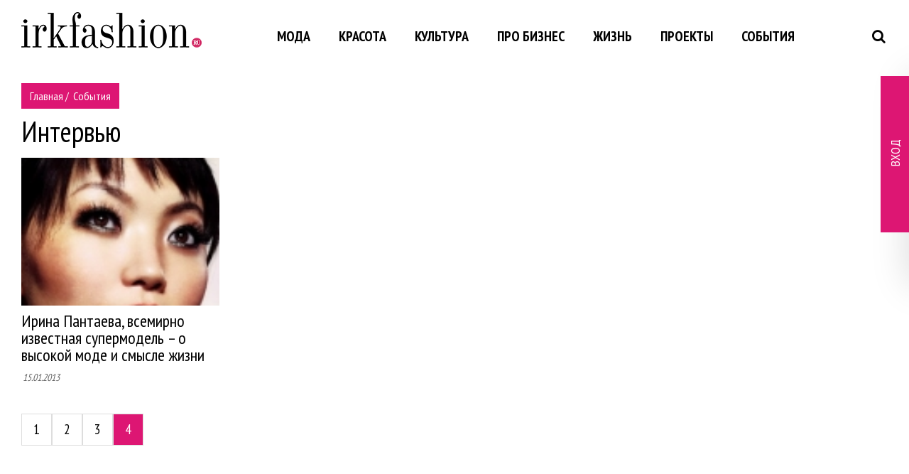

--- FILE ---
content_type: text/html; charset=UTF-8
request_url: https://irkfashion.ru/events/interview?page=4
body_size: 4221
content:
<!DOCTYPE html>
<html>
<head>
    <meta name="viewport" content="width=device-width, initial-scale=0.9">
    <meta http-equiv="Content-Type" content="text/html; charset=UTF-8">
    <meta name="telderi" content="1d87be027c5c54597a5b397d64b1acb9" />
        <title>Irkfashion - модный иркутский портал</title>    <!--[if lt IE 9]>
    <script src="http://html5shim.googlecode.com/svn/trunk/html5.js"></script>
    <![endif]-->
    <link href="https://irkfashion.ru/css/bootstrap.min.css" media="screen" rel="stylesheet" type="text/css" />
<link href="https://irkfashion.ru/css/animate.min.css" media="screen" rel="stylesheet" type="text/css" />
<link href="https://irkfashion.ru/css/flexslider.css" media="screen" rel="stylesheet" type="text/css" />
<link href="https://irkfashion.ru/css/jquery.fancybox.min.css" media="screen" rel="stylesheet" type="text/css" />
<link href="https://irkfashion.ru/css/owl.carousel.min.css" media="screen" rel="stylesheet" type="text/css" />
<link href="https://irkfashion.ru/css/owl.theme.default.css" media="screen" rel="stylesheet" type="text/css" />
<link href="https://irkfashion.ru/font-awesome/css/font-awesome.css" media="screen" rel="stylesheet" type="text/css" />
<link href="https://fonts.googleapis.com/css?family=PT+Sans|PT+Sans+Narrow" media="screen" rel="stylesheet" type="text/css" />
<link href="https://irkfashion.ru/css/template_styles.css?1" media="screen" rel="stylesheet" type="text/css" />
<link href="https://irkfashion.ru/css/template_styles_rubera.css?20210605" media="screen" rel="stylesheet" type="text/css" />
    <script type="text/javascript" src="https://irkfashion.ru/js/jquery-3.3.1.min.js"></script>
<script type="text/javascript" src="https://irkfashion.ru/js/bootstrap.min.js"></script>
<script type="text/javascript" src="https://irkfashion.ru/js/viewportchecker.js"></script>
<script type="text/javascript" src="https://irkfashion.ru/js/jquery.flexslider.js"></script>
<script type="text/javascript" src="https://irkfashion.ru/js/jquery.fancybox.min.js"></script>
<script type="text/javascript" src="https://irkfashion.ru/js/owl.carousel.min.js"></script>
<script type="text/javascript" src="https://irkfashion.ru/js/script.js"></script>
<script type="text/javascript" src="https://irkfashion.ru/js/comments.js"></script>
<script type="text/javascript" src="//vk.com/js/api/openapi.js?101"></script></head>
<body>

<div class="popup_bg"></div>
<div class="popup_block" id="popup"></div>


<div class="email_popup" style="height: auto">
    <div class="email_popup_open">
        <p>ВХОД</p>
    </div>
    <h2>Войти</h2>
        <form class="form form-horizontal login-tbl" id="form_login" name="login_form" method="post" action="/users/login/">
        <input type="text" name="email" placeholder="Электронная почта"/>
        <input type="password" name="password" placeholder="Пароль"/>
        <p>
            <a href="/users/register/forget-password">Напомнить пароль</a><br>
            <a href="/register/">Регистрация</a>
        </p>
        <input type="submit" value="ВОЙТИ"/>
    </form>
</div>

<header>
    <div class="wrapper after">
        <div class="logo inblock">
            <a href="/"><img src="/img/logo.png" alt=""/></a><br>
        </div>
        <div class="inblock topmenu">
            <nav>
    <ul class="mainmenu">
                    <li><a href="/fashion">Мода</a>
                                    <ul class="submenu">
                                                    <li>
                                <a href="/fashion/modn-obzor">Модный обзор</a>
                            </li>
                                                    <li>
                                <a href="/fashion/designers">Дизайнеры Иркутска</a>
                            </li>
                                                    <li>
                                <a href="/fashion/stylist-tips">Советы стилиста</a>
                            </li>
                                                    <li>
                                <a href="/fashion/photo-projects">Фотопроекты</a>
                            </li>
                                                    <li>
                                <a href="/fashion/etnopodium">Этноподиум</a>
                            </li>
                                            </ul>
                            </li>
                    <li><a href="/beauty">Красота</a>
                                    <ul class="submenu">
                                                    <li>
                                <a href="/beauty/makeup">Макияж</a>
                            </li>
                                                    <li>
                                <a href="/beauty/skin-hair-care">Уход за кожей и волосами</a>
                            </li>
                                                    <li>
                                <a href="/beauty/sport-and-fitnes">Спорт и фитнес</a>
                            </li>
                                                    <li>
                                <a href="/beauty/health">Здоровье</a>
                            </li>
                                                    <li>
                                <a href="/beauty/beauty-service">Салоны красоты</a>
                            </li>
                                            </ul>
                            </li>
                    <li><a href="/culture">Культура</a>
                                    <ul class="submenu">
                                                    <li>
                                <a href="/culture/preview">Анонсы</a>
                            </li>
                                                    <li>
                                <a href="/culture/movies">Кино</a>
                            </li>
                                                    <li>
                                <a href="/culture/books">Книги</a>
                            </li>
                                                    <li>
                                <a href="/culture/baikal-art-and-crafts-week">Байкальская неделя искусства и ремесел</a>
                            </li>
                                            </ul>
                            </li>
                    <li><a href="/business">Про бизнес</a>
                                    <ul class="submenu">
                                                    <li>
                                <a href="/business/self-management">Самоменеджмент</a>
                            </li>
                                                    <li>
                                <a href="/business/marketing">Маркетинг</a>
                            </li>
                                                    <li>
                                <a href="/business/image">Имидж</a>
                            </li>
                                            </ul>
                            </li>
                    <li><a href="/life">Жизнь</a>
                                    <ul class="submenu">
                                                    <li>
                                <a href="/life/home">Дом</a>
                            </li>
                                                    <li>
                                <a href="/life/travel">Путешествия</a>
                            </li>
                                                    <li>
                                <a href="/life/psychology">Психология</a>
                            </li>
                                                    <li>
                                <a href="/life/samorazvitie">Саморазвитие</a>
                            </li>
                                            </ul>
                            </li>
                    <li><a href="/projects">Проекты</a>
                                    <ul class="submenu">
                                                    <li>
                                <a href="/projects/16">Женщины Иркутска - Украшение города</a>
                            </li>
                                                    <li>
                                <a href="/projects/15">Перезагрузка 3 сезон</a>
                            </li>
                                                    <li>
                                <a href="/projects/13">Просто будь собой 1.0</a>
                            </li>
                                                    <li>
                                <a href="/projects/12">Миссис Иркутск</a>
                            </li>
                                                    <li>
                                <a href="/projects/11">Сверхъестественные</a>
                            </li>
                                                    <li>
                                <a href="/projects/10">Сверхъестественные forever</a>
                            </li>
                                                    <li>
                                <a href="/projects/9">Сверхъестественные +</a>
                            </li>
                                                    <li>
                                <a href="/projects/8">Сверхъестественные мамы</a>
                            </li>
                                                    <li>
                                <a href="/projects/7">Перезагрузка Les mills</a>
                            </li>
                                                    <li>
                                <a href="/projects/6">Позвони дедуле</a>
                            </li>
                                                    <li>
                                <a href="/projects/5">Позвони бабуле</a>
                            </li>
                                                    <li>
                                <a href="/projects/4">Перезагрузка_New</a>
                            </li>
                                                    <li>
                                <a href="/projects/3">История города - история женщины</a>
                            </li>
                                            </ul>
                            </li>
                    <li><a href="/events">События</a>
                                    <ul class="submenu">
                                                    <li>
                                <a href="/events/afisha">Афиша</a>
                            </li>
                                                    <li>
                                <a href="/events/interview">Интервью</a>
                            </li>
                                                    <li>
                                <a href="/events/photoreport">Фотоотчеты</a>
                            </li>
                                                    <li>
                                <a href="/events/education">Обучение</a>
                            </li>
                                            </ul>
                            </li>
            </ul>
    <a href="#" class="open_menu"></a>
</nav>        </div>
        <div class="search inblock s-search">
	<div class="ss-ico"><i class="fa fa-search"></i></div>
	<div class="search-block">
		<div class="ssc-inner">
			<form action="/search" method="get">
				<input type="text" id="search-kwd" name="kwd" placeholder="Напишите текст для поиска по сайту" />
				<button type="submit"><i class="fa fa-search"></i></button>
			</form>
		</div>
	</div>
</div>
<div class="close-btn fa fa-times"></div>    </div>
</header>

<div class="category_inner">
    <div class="wrapper">
        <div class="news_index">
            <div class="left">
                <div class="bx-breadcrumb">
					                        <div class="bx-breadcrumb-item">
							                            <a href="/" title="Главная">
                                <span itemprop="title">Главная</span>
                            </a>
                        </div>
						                        <div class="bx-breadcrumb-item">
							&nbsp;/&nbsp;                            <a href="/events" title="События">
                                <span itemprop="title">События</span>
                            </a>
                        </div>
						                    <div style="clear:both"></div>
                </div>
                <h1>Интервью</h1>
                <div class="after">
					                        <div class="inblock">
                            <a href="/events/interview/2640">
                                <div class="item_img" style="background-image: url('/_stock/texts/part_2/2640/small.jpg')"></div>
                                <div class="item_name">Ирина Пантаева, всемирно известная супермодель – о высокой моде и смысле жизни</div>
                            </a>
                            <ul class="rate-panel">
                                <li><span>15.01.2013</span></li>
								                            </ul>
                        </div>
					                </div>
				    <div class="pagination">
        <!-- Numbered page links -->
					                <a href="?page=1">1</a>
								                <a href="?page=2">2</a>
								                <a href="?page=3">3</a>
								                <a class="cur">4</a>
					    </div>
            </div>
            <div class="right">
                <div class="vbanner banner">
                    <script type='text/javascript'><!--//<![CDATA[
    var m3_u = (location.protocol == 'https:' ? 'https://direct.rubera.ru/www/delivery/ajs.php' : 'http://direct.rubera.ru/www/delivery/ajs.php')
    var m3_r = Math.floor(Math.random() * 99999999999)
    if (!document.MAX_used) document.MAX_used = ','
    document.write('<scr' + 'ipt type=\'text/javascript\' src=\'' + m3_u)
    document.write('?zoneid=27')
    document.write('&amp;cb=' + m3_r)
    if (document.MAX_used != ',') document.write('&amp;exclude=' + document.MAX_used)
    document.write(document.charset ? '&amp;charset=' + document.charset : (document.characterSet ? '&amp;charset=' + document.characterSet : ''))
    document.write('&amp;loc=' + escape(window.location))
    if (document.referrer) document.write('&amp;referer=' + escape(document.referrer))
    if (document.context) document.write('&context=' + escape(document.context))
    if (document.mmm_fo) document.write('&amp;mmm_fo=1')
    document.write('\'><\/scr' + 'ipt>')
    //]]>--></script>                </div>
            </div>
            <div class="clear"></div>
        </div>
    </div>
</div>
<footer>
	<div class="wrapper after">
		<div class="logo inblock">
			<a href="#"><img src="/img/logo.png" alt=""/>
			</a><br>
		</div>
		<div class="inblock">
			<nav>
				<ul class="footmenu">
					<li><a href="/o_proekte">О нас</a></li>
					<li><a href="/razmeshenie_informac">Размещение информации</a>
					</li>
					<li><a href="/kontakti">Контакты</a></li>
				</ul>
			</nav>
		</div>
		<div class="search inblock s-search">
			<div class="ss-ico"><i class="fa fa-search" style="color:#656565;"></i></div>
		</div>
		<div class="close-btn fa fa-times"></div>
		<div class="social inblock">
			<div class="inblock"><a class="top-vk" href="https://vk.com/irk_in_fashion" target="_blank"></a></div>
						<div class="inblock"><a class="top-tg" href="https://t.me/irkfashion" target="_blank"></a></div>
		</div>

	</div>
</footer>
<div class="afterfooter">
	<div class="wrapper">
		<div class="left">
			© 2025 IrkFashion.ru<br>
			Копирование материалов сайта возможно только с письменного разрешения редакции
		</div>
		<div class="right">
            <div class="made-by">
                <div>Дизайн сайта<br><a href="http://веб-ателье.рф" target="_blank" title="Веб-ателье Яна Фихтера">Веб-ателье Яна Фихтера</a></div>
                <div>Разработка сайта<br><a href="https://rubera.ru" target="_blank" title="Студия Рубера">Студия Рубера</a></div>
            </div>
		</div>
		<div class="clear"></div>
	</div>
</div>
<div id="arrowup"></div>

    <!-- Yandex.Metrika counter -->
    <script type="text/javascript">
        (function (d, w, c) {
            (w[c] = w[c] || []).push(function() {
                try {
                    w.yaCounter8013367 = new Ya.Metrika({
                        id:8013367,
                        clickmap:true,
                        trackLinks:true,
                        accurateTrackBounce:true,
                        webvisor:true
                    });
                } catch(e) { }
            });

            var n = d.getElementsByTagName("script")[0],
                s = d.createElement("script"),
                f = function () { n.parentNode.insertBefore(s, n); };
            s.type = "text/javascript";
            s.async = true;
            s.src = "https://mc.yandex.ru/metrika/watch.js";

            if (w.opera == "[object Opera]") {
                d.addEventListener("DOMContentLoaded", f, false);
            } else { f(); }
        })(document, window, "yandex_metrika_callbacks");
    </script>
    <noscript><div><img src="https://mc.yandex.ru/watch/8013367" style="position:absolute; left:-9999px;" alt="" /></div></noscript>
    <!-- /Yandex.Metrika counter -->

    <script>
        (function(i,s,o,g,r,a,m){i['GoogleAnalyticsObject']=r;i[r]=i[r]||function(){
            (i[r].q=i[r].q||[]).push(arguments)},i[r].l=1*new Date();a=s.createElement(o),
            m=s.getElementsByTagName(o)[0];a.async=1;a.src=g;m.parentNode.insertBefore(a,m)
        })(window,document,'script','https://www.google-analytics.com/analytics.js','ga');

        ga('create', 'UA-81344956-1', 'auto');
        ga('send', 'pageview');

    </script>

</body>
</html>


--- FILE ---
content_type: text/css
request_url: https://irkfashion.ru/css/flexslider.css
body_size: 1843
content:
/*
 * jQuery FlexSlider v2.6.2
 * http://www.woothemes.com/flexslider/
 *
 * Copyright 2012 WooThemes
 * Free to use under the GPLv2 and later license.
 * http://www.gnu.org/licenses/gpl-2.0.html
 *
 * Contributing author: Tyler Smith (@mbmufffin)
 *
 */
/* ====================================================================================================================
 * FONT-FACE
 * ====================================================================================================================*/
@font-face {
  font-family: 'flexslider-icon';
  src: url('fonts/flexslider-icon.eot');
  src: url('fonts/flexslider-icon.eot?#iefix') format('embedded-opentype'), url('fonts/flexslider-icon.woff') format('woff'), url('fonts/flexslider-icon.ttf') format('truetype'), url('fonts/flexslider-icon.svg#flexslider-icon') format('svg');
  font-weight: normal;
  font-style: normal;
}
/* ====================================================================================================================
 * RESETS
 * ====================================================================================================================*/
.flex-container a:hover,
.flex-slider a:hover {
  outline: none;
}
.slides,
.slides > li,
.flex-control-nav,
.flex-direction-nav {
  margin: 0;
  padding: 0;
  list-style: none;
}
.flex-pauseplay span {
  text-transform: capitalize;
}
/* ====================================================================================================================
 * BASE STYLES
 * ====================================================================================================================*/
.flexslider {
  margin: 0;
  padding: 0;
}
.flexslider .slides > li {
  display: none;
    position: relative;
}
.flexslider .slides:after {
  content: "\0020";
  display: block;
  clear: both;
  visibility: hidden;
  line-height: 0;
  height: 0;
}
html[xmlns] .flexslider .slides {
  display: block;
}
* html .flexslider .slides {
  height: 1%;
}
.no-js .flexslider .slides > li:first-child {
  display: block;
}
/* ====================================================================================================================
 * DEFAULT THEME
 * ====================================================================================================================*/
.flexslider {
  margin: 0 0 30px;
  background: #fff;
  position: relative;
  zoom: 1;
}
.intro2 .flexslider {
  margin: 30px 0 30px;
}
.flexslider .slides {
	zoom: 1;
	font-size: 0;
}
.flexslider .slides img {
  height: auto;
  -moz-user-select: none;
}

.flexslider2 {
  margin: 0;
  padding: 0;

}
.flexslider2 .slides > li {
  display: none;
  -webkit-backface-visibility: hidden;
}

.flexslider2 .slides:after {
  content: "\0020";
  display: block;
  clear: both;
  visibility: hidden;
  line-height: 0;
  height: 0;
}
html[xmlns] .flexslider2 .slides {
  display: block;
}
* html .flexslider2 .slides {
  height: 1%;
}
.no-js .flexslider2 .slides > li:first-child {
  display: block;
}
.flexslider2 {
  position: relative;
  zoom: 1;
}
.flexslider2 .slides {
  zoom: 1;
}
.flexslider2 .slides img {
  height: auto;
  -moz-user-select: none;
}
.flex-viewport {
  max-height: 2000px;
  -webkit-transition: all 1s ease;
  -moz-transition: all 1s ease;
  -ms-transition: all 1s ease;
  -o-transition: all 1s ease;
  transition: all 1s ease;
}
.loading .flex-viewport {
  max-height: 300px;
}
.carousel li {
  margin-right: 5px;
}
.flex-direction-nav {
  *height: 0;
}
.flex-direction-nav a {
  text-decoration: none;
  display: block;
  width: 72px;
  height: 122px;
  margin: -40px 0 0;
  position: absolute;
  top: 50%;
  z-index: 10;
  opacity: 0.7;
  overflow: hidden;
  cursor: pointer;
  color: rgba(0, 0, 0, 0.8);
  text-shadow: 1px 1px 0 rgba(255, 255, 255, 0.3);
  -webkit-transition: all 0.3s ease-in-out;
  -moz-transition: all 0.3s ease-in-out;
  -ms-transition: all 0.3s ease-in-out;
  -o-transition: all 0.3s ease-in-out;
  transition: all 0.3s ease-in-out;
}
.flexslider2 .flex-direction-nav a {
	opacity:0;
}
.flexslider2:hover .flex-direction-nav a {
	opacity:0.7;
}
.flex-direction-nav a:before {
    content: "";
    width: 72px;
    height: 122px;
    background: url(../img/larrow.png) 0 0 no-repeat;
    display: inline-block;
}
.flex-direction-nav a.flex-next:before {
  background: url(../img/rarrow.png) 0 0 no-repeat;
}
.flex-direction-nav .flex-prev {
	left: 20px;
}
.flex-direction-nav .flex-next {
  text-align: right;
  right: 20px;
}
.flexslider2 .flex-direction-nav a:before {
    background: url(../img/larrow2.png) 0 0 no-repeat;
}
.flexslider2 .flex-direction-nav a.flex-next:before {
  background: url(../img/rarrow2.png) 0 0 no-repeat;
}

.flexslider2 .flex-direction-nav .flex-prev {
	left: -60px;
}
.flexslider2 .flex-direction-nav .flex-next {
  right: -60px;
}
.flexslider2 .flex-direction-nav a {
	width:40px;
	height:68px;
}
.flexslider2 .flex-direction-nav a:before {
	width:40px;
	height:68px;
}

.flexslider:hover .flex-direction-nav .flex-prev:hover {
  opacity: 1;
}

.flexslider:hover .flex-direction-nav .flex-next:hover {
  opacity: 1;
}

.flex-pauseplay a {
  display: block;
  width: 20px;
  height: 20px;
  position: absolute;
  bottom: 5px;
  left: 10px;
  opacity: 0.8;
  z-index: 10;
  overflow: hidden;
  cursor: pointer;
  color: #000;
}
.flex-pauseplay a:before {
  font-family: "flexslider-icon";
  font-size: 20px;
  display: inline-block;
  content: '\f004';
}
.flex-pauseplay a:hover {
  opacity: 1;
}
.flex-pauseplay a.flex-play:before {
  content: '\f003';
}
.flexslider2 .flex-control-nav {
	display:none;
}
.flex-control-nav {
  width: 100%;
  position: absolute;
  bottom: 20px;
  text-align: center;
}
.flex-control-nav li {
  margin: 0 6px;
  display: inline-block;
  zoom: 1;
  *display: inline;
}
.flex-control-paging li a {
  width: 16px;
  height: 16px;
  display: block;
  background: #fff;
  cursor: pointer;
  text-indent: -9999px;
  -webkit-border-radius: 17px;
  -moz-border-radius: 17px;
  border-radius: 17px;
}

.flex-control-paging li a:hover {
  background: #674e4f;
}
.flex-control-paging li a.flex-active {
  background: #674e4f;
  cursor: default;
}
.flex-control-thumbs {
  margin: 5px 0 0;
  position: static;
  overflow: hidden;
}
.flex-control-thumbs li {
  width: 25%;
  float: left;
  margin: 0;
}
.flex-control-thumbs img {
  width: 100%;
  height: auto;
  display: block;
  opacity: .7;
  cursor: pointer;
  -moz-user-select: none;
  -webkit-transition: all 1s ease;
  -moz-transition: all 1s ease;
  -ms-transition: all 1s ease;
  -o-transition: all 1s ease;
  transition: all 1s ease;
}
.flex-control-thumbs img:hover {
  opacity: 1;
}
.flex-control-thumbs .flex-active {
  opacity: 1;
  cursor: default;
}

.flex-caption {
	position: absolute;
    bottom: 20px;
    left: 50%;
    margin-left: -450px;
    width: 100%;
    font-size: 40px;
    background: rgba(255,255,255,0.9);
    background: -webkit-linear-gradient(top, transparent, rgba(255,255,255,0.9));
    background: -moz-linear-gradient(top, transparent, rgba(255,255,255,0.9));
    background: -o-linear-gradient(top, transparent, rgba(255,255,255,0.9));
    background: #ffffffa6;
    padding: 20px 0 50px 0;
    max-width: 900px;
}
.flex-caption .wrapper {
	padding:0 50px;
}
.hidden {
	opacity:1 !important;
	display:inline-block;
}

/* ====================================================================================================================
 * BIG BANNER
 * ====================================================================================================================*/
.banner .flexslider {
	margin:0;
}
.bigbanner .flexslider {
	overflow: hidden;
	max-height: 300px;
}
.banner .flex-control-nav, .banner .flex-direction-nav {
	display:none;
}
/* ====================================================================================================================
 * PAGE SLIDES
 * ====================================================================================================================*/
.news-detail-img .flex-direction-nav a:before {
    background: url(../img/larrow1.png) 0 0 no-repeat;
}
.news-detail-img .flex-direction-nav a.flex-next:before {
  background: url(../img/rarrow1.png) 0 0 no-repeat;
}
.news-detail-img .flex-direction-nav a {
	width:40px;
	height:68px;
}
.news-detail-img .flex-direction-nav a:before {
	width:40px;
	height:68px;
}


/* ====================================================================================================================
 * RESPONSIVE
 * ====================================================================================================================*/
@media screen and (max-width: 860px) {
  .flex-direction-nav .flex-prev {
    opacity: 1;
    left: 10px;
  }
  .flex-direction-nav .flex-next {
    opacity: 1;
    right: 10px;
  }
  .flexslider2 .flex-control-nav {
	display:block;
	bottom:-40px;   
}
.flex-direction-nav {
	display:none;
}
.flex-caption {
		position:static;
		font-size:30px;
		padding:0;
		left:0;
		margin-left:0;	
}
.flexslider .flex-control-nav {
	position:static;
	margin-top: 15px;
}
.flex-control-paging li a {
	background: #ebebeb;
}
}



--- FILE ---
content_type: text/css
request_url: https://irkfashion.ru/css/template_styles.css?1
body_size: 4960
content:
@import url("https://fonts.googleapis.com/css?family=PT Sans Narrow:300,400,700");
@import url("https://fonts.googleapis.com/css?family=PT+Sans:300,400,700");

html, body, ul, div, h1, h2, h3 {
    margin: 0;
    padding: 0;
    font-weight: normal;
}

body {
    background: #fff;
    color: #000;
    font-size: 19px;
    width: 100%;
    max-width: 1920px;
    margin: 0 auto;
    font-family: 'PT Sans Narrow', sans-serif;
}

a {
    text-decoration: none;
    color: #000;
}

a:hover {
    color: #dd1672;
}

p {
    text-indent: 0;
    font-family: 'PT Sans Narrow', sans-serif;
    font-weight: 300;
}

section p {
    font-size: 20px;
    text-align: center;
    padding: 20px 0;
}

section {
    max-width: 1600px;
    margin: 0 auto;
}

.small_title {
    font-weight: bold;
    font-size: 30px;
    margin-bottom: 10px;
}

.left {
    float: left;
}

.right {
    float: right;
}

.clear {
    clear: both;
}

img {
    border: 0;
    max-width: 100%;
}

img.responsive {
    width: 100%;
    height: auto;
}

.wrapper {
    max-width: 1360px;
    margin: 0 auto;
    padding: 15px 80px;
    box-sizing: border-box;
}

.after {
    text-align: justify;
    font-size: 0;

}

.after:after {
    content: "";
    width: 100%;
    display: inline-block;
    height: 0;
}

.search-block {
    background: rgba(255, 255, 255, 0.8);
    position: fixed;
    height: 100%;
    width: 100%;
    z-index: 99999;
    top: 0;
    left: 0;
    right: 0;
    visibility: hidden;
    opacity: 0;
    transition: .4s;
}

.search-block-act {
    visibility: visible;
    opacity: 1;
}

.close-btn {
    position: fixed;
    top: 0;
    right: 0;
    padding: 15px;
    font-size: 30px !important;
    opacity: 0;
    visibility: hidden;
    transition: .4s;
    cursor: pointer;
    z-index: 9999999;

}

.close-btn-active {
    visibility: visible;
    opacity: 1;
    transition: .4s;
}


.ss-ico {
    padding: 0 3px;
    color: #000;
    font-size: 20px;
    line-height: 70px;
    cursor: pointer;
}

.ss-ico:hover {
    color: #bcbcbc;
}


.ssc-inner {
    height: 100vh;
    display: table;
    margin: 0 auto;
    width: 50%;
}

.ssc-inner form {
    display: table-cell;
    vertical-align: middle;
    margin: auto;
    position: relative;
}

.ssc-inner form input {
    background: transparent;
    border: none;
    width: 100%;
    height: 90px;
    color: #000;
    line-height: 88px;
    font-size: 24px;
    border-bottom: 4px solid #dd1673;
    font-weight: 500;
    padding-right: 60px;
}

.ssc-inner form input::-webkit-input-placeholder {
    color: #000;
    opacity: 1;
}

.ssc-inner form input:-moz-placeholder {
    color: #000;
    opacity: 1;
}

.ssc-inner form input::-moz-placeholder {
    color: #000;
    opacity: 1;
}

.ssc-inner form input:-ms-input-placeholder {
    color: #000;
    opacity: 1;
}

.ssc-inner form input:focus {
    outline: 0;
}

.ssc-inner form button {
    border: none;
    background: transparent;
    color: #000;
    position: absolute;
    right: 0px;
    font-size: 30px;
    cursor: pointer;
    margin: -65px -60px 0 0;
}

.inblock a:hover img {
    opacity: 0.8;
}


.inblock {
    display: inline-block;
    vertical-align: middle;
    font-size: 18px;
}

.helper {
    height: 100%;
    display: inline-block;
    width: 0px;
    vertical-align: middle;
}

.hidden {
    opacity: 0;
}

.visible {
    opacity: 1;
}

h1 {
    line-height: 34px;
    font-size: 40px;
}

.popup_block {
    display: none;
    z-index: 1000;
    position: fixed;
    top: 50%;
    left: 50%;
    width: 80%;
    height: auto;
    padding: 20px;
    margin-left: -40%;
    margin-top: -200px;
    background: #fff;
    text-align: center;
    /*background:#fff url(/img/close.jpg) 20px 20px no-repeat;*/
}

.popup_bg {
    position: fixed;
    top: 0;
    right: 0;
    bottom: 0;
    left: 0;
    z-index: 900;
    background: rgba(0, 0, 0, 0.7);
    cursor: pointer;
    display: none;
}

.popup_block input, .popup_block textarea, .feedback input, .feedback textarea {
    width: 80%;
    font-size: 18px;
    margin-bottom: 10px;
}

.dopbutton {
    padding: 5px 20px;
    border: 3px solid #dd1673;
    background: transparent;
    font-size: 18px;
    box-sizing: border-box;
    cursor: pointer;
    font-family: 'PT Sans Narrow', sans-serif;
    display: inline-block;
    font-weight: normal;
    text-transform: uppercase;
    margin: 10px 10px 0 0;
}

.dopbutton:hover {
    padding: 5px 20px;
    border: 3px solid #dd1673;
    background: #dd1673;
    color: #fff;
}

/*********************Пагинация*********************/

.pagination {
    display: inline-block;
    margin: 20px 0 15px 0;
}

.pagination a {
    border: 1px solid #ddd; /* Gray */
    color: black;
    float: left;
    padding: 8px 16px;
    text-decoration: none;
}

.pagination a:hover {
    border: 1px solid #ddd; /* Gray */
    background: #dd1673;
    color: #fff;
    float: left;
    padding: 8px 16px;
    text-decoration: none;
}

/*********************Результаты поиска*********************/

#results {
    margin: 30px 0;
}

#results .post {
    margin-top: 10px;
    padding: 10px;
    border-bottom: 1px dashed #bcbcbc;
    min-height: 60px;
}

#results .post:first-child {
    margin-top: 30px;
}

#results .picture {
    width: 80px;
    height: auto;
    overflow: hidden;
    margin-bottom: 10px;
    margin-right: 10px;
    float: left;
}

#results .post-inside {
    vertical-align: top;
    margin-left: 100px;
}

#results .name a {
    font-weight: bold;
}

/*********************Комментарии*********************/

#comments {
    margin: 30px 0;
}

#comments .post {
    margin-top: 10px;
    padding: 10px;
    border: 1px dashed #bcbcbc;
    min-height: 80px;
}

#comments .post:first-child {
    margin-top: 30px;
}

#comments .avatar {
    width: 80px;
    height: 80px;
    border-radius: 50%;
    overflow: hidden;
    margin-bottom: 10px;
    margin-right: 10px;
    float: left;
}

#comments .post-inside {
    vertical-align: top;
    margin-left: 100px;
}

#comments .name a {
    font-weight: bold;
}

#comments .name span {
    font-size: 16px;
}

#comments img.sn {
    width: 15px;
    height: 15px;
}

#comments .links a {
    color: #dd1673;
    text-decoration: underline;
    font-size: 16px;
}

#comments .links a:hover {
    color: #000;
}

#comments .admin {
    margin-left: 30px;
    background: #eae7e7;
}

#comments .next {
    margin-left: 30px;
}

#comments .citata {
    padding: 10px;
    margin: 10px 0;
    border: 1px dashed #bcbcbc;
}

#reply {
    margin-top: 20px;
}

#reply table.reply {
    width: 100%;
}


#reply input[type=text] {
    border: 1px solid #cdcfd0;
    margin: 7px 0 5px 0;
    padding: 5px;
    font-size: 18px;
    box-sizing: border-box;
    font-family: 'PT Sans Narrow', sans-serif;
    width: 300px;
}

#reply textarea {
    border: 1px solid #cdcfd0;
    margin: 7px 0 5px 0;
    padding: 5px;
    font-size: 18px;
    box-sizing: border-box;
    font-family: 'PT Sans Narrow', sans-serif;
    width: 100%;
}

#btns input {
    padding: 5px 20px;
    font-size: 18px;
    border: 0;
    cursor: pointer;
    font-family: 'PT Sans Narrow', sans-serif;
    display: inline-block;
    font-weight: normal;
    text-transform: uppercase;
    margin: 10px 10px 0 0;
}

#btns input.preview:hover, #btns input.postsend:hover {
    background: #000;
    color: #fff;
}

#btns input.preview {
    background: #ccc;
}

#btns input.postsend {
    background: #9a9a9a;
}

/*********************Панель рейтинга*********************/

ul.rate-panel {
    margin-top: -15px;
}

ul.rate-panel li {
    display: inline-block;
    list-style: none;
    margin-top: 10px;
    padding-right: 10px;
}

ul.rate-panel li i {
    color: #bcbcbc;
    padding: 2px;
    font-size: 16px;
}

ul.rate-panel li span {
    color: #656565;
    font-size: 14px;
    padding: 2px;
    font-style: italic;
}

fieldset.rating {
    display: block;
    border: 1px solid #bcbcbc;
}

fieldset.right {
    float: right;
    margin-top: 30px;
}

.rating {
    float: left;
    margin-top: 10px;
}

.rating legend {
    padding: 0 10px;
}

/* Конструкция :not(:checked) работает как фильтр, чтобы браузеры, которые не поддерживают псевдокласс :checked не применяли эти свойства. Все браузеры, поддерживающие псевдокласс :checked, поддерживают и псевдокласс :not(), так что фильтр должен отработать правильно. */
.rating:not(:checked) > input {
    position: absolute;
    top: -9999px;
    clip: rect(0, 0, 0, 0);
}

.rating:not(:checked) > label {
    float: right;
    width: 1em;
    padding: 0 .1em;
    overflow: hidden;
    white-space: nowrap;
    cursor: pointer;
    font-size: 200%;
    line-height: 0.8;
    color: #ddd;
}

.rating:not(:checked) > label:before {
    content: '★ ';
}

.rating > input:checked ~ label {
    color: #dd1673;
}

.rating:not(:checked) > label:hover,
.rating:not(:checked) > label:hover ~ label {
    color: #f587bb;
}

.rating > input:checked + label:hover,
.rating > input:checked + label:hover ~ label,
.rating > input:checked ~ label:hover,
.rating > input:checked ~ label:hover ~ label,
.rating > label:hover ~ input:checked ~ label {
    color: #f587bb;
}

.rating > label:active {
    position: relative;
    top: 2px;
    left: 2px;
}

/*********************Заголовки*********************/

h2 {
    font-size: 40px;
}

.zag {
    position: relative;
    margin: 0;
}

.zag h2 {
    float: left;
    margin: 5px 0 7px 0;
    border-left: 5px solid #dd1673;
    padding-left: 10px;
    line-height: 34px;
}

a.right {
    right: 0;
    margin-top: 17px;
    font-size: 18px;
    float: right;
}

.container {
    clear: both;
    border-top: 1px solid #000;
    text-align: justify;
    font-size: 0;
}

.container:after {
    content: "";
    width: 100%;
    display: inline-block;
    height: 0;
}


/*********************Кнопка Наверх*********************/


#arrowup {
    position: fixed;
    right: 30px; /*позиция кнопки: отступ справа*/
    bottom: 30px; /*позиция кнопки: отступ снизу*/
    background: url(/img/top.png); /*путь к изображению кнопки*/
    width: 50px; /*размер кнопки по ширине*/
    height: 55px; /*размер кнопки по высоте*/
    cursor: pointer;
    display: none;
    opacity: 0.8; /*уровень прозрачности в статике*/
}

#arrowup:hover {
    opacity: 1; /*уровень прозрачности при наведении*/
}

@media only screen and (max-width: 568px) {
    #arrowup {
        display: none;
    }
}

/*********************Email Popup*********************/

ul.social li {
    display: inline-block;
    list-style: none;
    margin-top: 10px;
    padding: 2px;
}

ul.social li img {
    height: 30px;
}


.email_popup_open {
    background: #dd1673;
    font-family: 'PT Sans Narrow', sans-serif;
    text-transform: uppercase;
    font-size: 18px;
    color: #fff;
    padding: 5px 15px;
    height: 220px;
    display: block;
    box-sizing: border-box;
    width: 40px;
    margin-left: -40px;
    position: absolute;
    left: 0;
    top: 0;
    cursor: pointer;
}

.email_popup_open p {
    -moz-transform: translateX(-50%) rotate(-90deg);
    -ms-transform: translateX(-50%) rotate(-90deg);
    -webkit-transform: translateX(-50%) rotate(-90deg);
    transform: translateX(-50%) rotate(-90deg);
    position: absolute;
    top: 80px;
    left: 20px;
    width: 400px;
}

.email_popup_open p.user i {
    -moz-transform: translateX(-50%) rotate(90deg) !important;
    -ms-transform: translateX(-50%) rotate(90deg) !important;
    -webkit-transform: translateX(-50%) rotate(90deg) !important;
    transform: translateX(-50%) rotate(90deg) !important;
    position: absolute;
    margin: -7px 0 0 -10px;
}

.email_popup h2 {
    line-height: 30px;
    margin-bottom: 20px;
}

.email_popup {
    position: fixed;
    right: 0;
    top: 107px;
    z-index: 1000;
    background: #fff;
    width: 400px;
    /*height: 440px;*/
    height: auto;
    text-align: center;
    padding: 20px 20px 20px 20px;
    box-sizing: border-box;
    -moz-transform: translateX(400px);
    -ms-transform: translateX(400px);
    -webkit-transform: translateX(400px);
    transform: translateX(400px);
    transition: all 1s;
    box-shadow: 0 0 50px rgba(0, 0, 0, 0.15)
}

.email_popup.opened {
    -moz-transform: translateX(0);
    -ms-transform: translateX(0);
    -webkit-transform: translateX(0);
    transform: translateX(0);
    transition: all 1s;
}

.email_popup input[type=text] {
    border: 1px solid #cdcfd0;
    margin: 7px 0 5px 0;
    padding: 5px;
    font-size: 18px;
    box-sizing: border-box;
    font-family: 'PT Sans Narrow', sans-serif;
    width: 100%;
}

.registration, .registration h1 {
    margin-bottom: 30px;
}

.registration input[type=text], .registration input[type=password], .registration select {
    border: 1px solid #cdcfd0;
    margin: 7px 0 5px 0;
    padding: 5px;
    font-size: 18px;
    box-sizing: border-box;
    font-family: 'PT Sans Narrow', sans-serif;
    width: 100%;
    max-width: 400px;
    display: block;
    color: #757575;
}

/*********************Категории внутри*********************/

.category {
    margin-bottom: 15px;
}

.category-inside {
    display: block;
    width: 100%;
    clear: both;
    height: 250px;
    border-bottom: 1px dashed #bcbcbc;
}

.category-inside img {
    float: left;
    margin: 10px 0;
}

.category-caption {
    margin-left: 345px;
}

.category-inside .item_name {
    padding-top: 10px;
}

.category-inside .item_name a {
    font-size: 24px;
    text-align: left;
    margin: 10px 0;
    line-height: 24px;
}

.item_name a:hover {
    color: #dd1673;
}


/*********************Buttons*********************/

.stbutton, input[type=submit] {
    padding: 5px 20px;
    border: 3px solid #dd1673;
    background: transparent;
    font-size: 18px;
    box-sizing: border-box;
    cursor: pointer;
    font-family: 'PT Sans Narrow', sans-serif;
    display: inline-block;
    font-weight: normal;
}

.stbutton:hover, input[type=submit]:hover {
    color: #fff;
    background: #dd1673;
    -webkit-transition-duration: 0.8s;
    transition-duration: 0.8s;
}


/*********************Header*********************/
header.gray_header {
    background: #f2f2f2;
}

header nav ul.mainmenu {
    font-size: 0;
}

header nav ul li {
    display: inline-block;
    list-style: none;
    position: relative;
}

header nav ul.mainmenu li a {
    padding: 10px 20px;
    font-size: 20px;
    display: inline-block;
    text-transform: uppercase;
    font-weight: 600;
}

header nav ul.mainmenu li a:hover, header nav ul.mainmenu li a:active {
    color: #674e4f;
}

header nav ul.submenu {
    display: none;
    z-index: 1000;

}

header nav ul.mainmenu li:hover ul.submenu {
    display: block;
    position: absolute;
    top: 100%;
    left: 0;
}

header nav ul.mainmenu li:hover ul.submenu li {
    width: 100%;
}

header nav ul.mainmenu li:hover ul.submenu li a {
    background: #ebebeb;
    white-space: nowrap;
    width: 100%;
    font-size: 20px;
    font-weight: 400;
    text-transform: none;
}

header nav ul.mainmenu li:hover ul.submenu li a:hover {
    background: #dd1673;
    color: #fff;
}

/*********************INTRO*********************/
.intro {
    text-align: center;
}


/*********************Non-stop*********************/
.nonstop .inblock {
    width: 100%;
    background-size: cover;
    font-size: 26px;
    margin-bottom: 1%;
    position: relative;
    min-height: 300px;
    line-height: 26px;
}

.nonstop .inblock .nonstop-title {
    box-sizing: border-box;
    padding: 25px;
    background: rgba(0, 0, 0, 0.9);
    background: -webkit-linear-gradient(top, transparent, rgba(0, 0, 0, 0.9));
    background: -moz-linear-gradient(top, transparent, rgba(0, 0, 0, 0.9));
    background: -o-linear-gradient(top, transparent, rgba(0, 0, 0, 0.9));
    background: linear-gradient(to top, rgba(0, 0, 0, 0.9), transparent);
    position: absolute;
    bottom: 0;
    text-align: left;
    width: 100%;
}

.nonstop .inblock .nonstop-title:hover {
    background: rgba(0, 0, 0, 0.7);
}

.nonstop .inblock .nonstop-title a {
    color: #fff;
    display: block;
}

.nonstop .inblock .nonstop-title p {
    font-size: 16px;
    padding: 0 0 15px 0;
    color: #fff;
    text-align: left;
    margin: 0;
}

.tag {
    background: #dd1673;
    padding: 7px 12px;
    display: inline-block;
    color: #fff;
    font-size: 16px;
    font-family: 'PT Sans Narrow', sans-serif;
    margin-bottom: 10px;
}

.date {
    background: #bcbcbc;
    padding: 7px 12px;
    display: inline-block;
    color: #fff;
    font-size: 16px;
    font-family: 'PT Sans Narrow', sans-serif;
    margin-bottom: 10px;
}

.news-detail p a {
    color: #dd1673;
    text-decoration: underline;
}

.news-detail p a:hover {
    color: #000;
    text-decoration: underline;
}

.borderline {
    border-top: 1px solid #dd1672;
    border-bottom: 1px solid #dd1672;
    padding: 15px 0;
}


/*********************Category*********************/


.category .inblock {
    width: 23%;
    margin: 20px 0;
    vertical-align: top;
}

.category .inblock .item_name {
    font-size: 24px;
    text-align: left;
    margin: 10px 0;
    line-height: 24px;
}

.category .inblock .item_path {
    color: #674e4f;
    font-family: 'PT Sans Narrow', sans-serif;
}

/*********************Special*********************/
.special {
    background: url(/img/sp.jpg) top center no-repeat;
    background-size: cover;
}

.special_item .wrapper {
    position: relative;
}

.special_item .special_title {
    position: absolute;
    bottom: 0;
    width: 45%;
    left: 30px;
    padding-bottom: 30px;
}

.special_item .special_news {
    width: 50%;
    background: rgba(255, 255, 255, 0.7);
    box-sizing: border-box;
    padding: 30px;
    font-size: 20px;
    font-family: 'PT Sans Narrow', sans-serif;
}

.special_title a {
    display: block;
    font-size: 48px;
    color: #fff;
    font-family: 'PT Sans Narrow', sans-serif;
}

.special_item .special_news_item {
    margin-bottom: 20px;
}

.special_item .special_news_img {
    max-width: 40%;
    margin-right: 2%;
}

.special_item .special_news_title {
    font-size: 24px;
    margin-bottom: 10px;
    font-family: 'PT Sans Narrow', sans-serif;
}

.special_item .more_news {
    text-align: center;
}

/*********************Breadcrumbs*********************/
.bx-breadcrumb {
    display: inline-block;
    background: #dd1673;
    padding: 7px 12px;
    display: inline-block;
    color: #fff;
    font-size: 16px;
    font-family: 'PT Sans Narrow', sans-serif;
    vertical-align: top;
    margin-right: 10px;
}

.bx-breadcrumb a {
    color: #fff;
}

.bx-breadcrumb a:hover {
    color: #ebebeb;
}

.bx-breadcrumb .bx-breadcrumb-item {
    float: left;
    white-space: nowrap;
    vertical-align: middle;
}

.bx-breadcrumb .bx-breadcrumb-item span {
    white-space: normal;
}

.bx-breadcrumb .bx-breadcrumb-item a {
    border-bottom: none;
}


/*********************Page*********************/
.news_index > .left {
    width: 75%;
}

.news_index > .right {
    width: 24%;
}

.news_index .news-detail-gallery img {
    margin: 5px;
}

.news-detail h1 {
    margin-top: 15px;
}

.news-date-time {
    color: #979797;
    font-family: 'PT Sans Narrow', sans-serif;
    line-height: 32px;
    display: inline-block;
    vertical-align: top;
}

.news-detail-img {
    text-align: center;
    margin: 25px 0;
}

.news-detail-img p {
    margin: 5px 0;
    font-family: 'PT Sans Narrow', sans-serif;
}

.news-detail-gallery {
    padding: 20px;
    text-align: center;
    box-sizing: border-box;
    border-top: 1px solid #dd1672;
}

.news-detail h3 {
    margin: 20px 0;
    font-size: 30px;
}

.news-detail h2 {
    margin: 20px 0;
    font-size: 40px;
}

.news-detail h4 {
    margin: 20px 0;
    font-size: 24px;
}

.author_block {
    margin-top: 20px;
    padding-top: 20px;
    border-top: 1px solid #dd1672;
    position: relative;
}

.share {
    position: absolute;
    top: 10px;
    right: 0;
}

.project-share {
    padding: 15px 0;
}

.tags a {
    color: #dd1673;
    text-decoration: underline;
}

.tags a:hover {
    color: #000;
}

.also {
    padding: 15px;
    border: 1px solid #bcbcbc;
    margin-bottom: 15px;
}

.also h4 {
    margin-top: 0;
}

.also ul li {
    margin-left: 40px;
}

.author_photo {
    width: 120px;
    height: 120px;
    border-radius: 90px;
    overflow: hidden;
    margin-bottom: 10px;
    display: inline-block;
    vertical-align: middle;
    margin-right: 10px;
}

.author_name {
    display: inline-block;
    vertical-align: middle;
    font-family: 'PT Sans Narrow', sans-serif;
    font-size: 24px;
}

/*********************Project*********************/
.main_banner {
    text-align: center;
}

.main_article {
    width: 78%;
    margin-right: 3%;
}

.project .vbanner {
    width: 19%;
}

.main_article .article_block {
    border-bottom: 1px solid #000;
    padding-bottom: 40px;
    margin-bottom: 40px;
}

.main_article .art_title {
    font-size: 30px;
}

.main_article .left {
    width: 54%;
    margin-right: 1%;
}

.main_article .right {
    width: 45%;
}

.main_article .more_articles .inblock {
    width: 31%;
    margin-bottom: 50px;
    vertical-align: top;
}

.more_articles .inblock .art_name {
    font-size: 24px;
}

.project .hbanner, section .hbanner {
    margin: 15px 0;
}

.partner_articles .inblock {
    width: 31%;
    margin: 50px 0;
    vertical-align: top;
}

.partner_articles .inblock .art_name {
    font-size: 24px;
}

/*********************Category*********************/

.category_inner .inblock {
    width: 31%;
    margin: 20px 2% 20px 0;
    vertical-align: top;
}

.category_inner .after {
    text-align: left;
}

.category_inner h1 {
    margin-top: 15px;
}

.category_inner .inblock .item_name {
    font-size: 24px;
    text-align: left;
    margin: 10px 0;
    line-height: 24px;
}

.category_inner .inblock .item_path {
    color: #674e4f;
    font-family: 'PT Sans Narrow', sans-serif;
}

/*********************FOOTER*********************/
footer {
    border-top: 3px solid #674e4f;
    margin-top: 30px;
}

footer .logo {
    max-width: 200px;
}

footer nav ul.mainmenu {
    font-size: 0;
}

footer nav ul li {
    display: inline-block;
    list-style: none;
    position: relative;
}

footer nav ul li a {
    padding: 10px 20px;
    font-size: 18px;
    font-family: 'PT Sans Narrow', sans-serif;
    color: #656565;
    display: inline-block;
}

footer nav ul.mainmenu li a:hover, header nav ul.mainmenu li a:hover {
    background: #dd1673;
    color: #fff;
}

img.web {
    vertical-align: middle;
    padding-left: 10px;
    opacity: 0.7;
}

img.web:hover {
    opacity: 1;
    transition: 1s;
}


.social .inblock a {
    display: inline-block;
    width: 32px;
    height: 31px;
    margin: 0 10px;
}

.social .inblock .top-vk {
    background: url(/img/vk.png) 50% 50% no-repeat;
}

.social .inblock .top-inst {
    background: url(/img/inst.png) 50% 50% no-repeat;
}

.social .inblock .top-tg {
    background: url(/img/tg.png) 50% 50% no-repeat;
    background-size: contain;
}

.social .inblock .top-fb {
    background: url(/img/fb.png) 50% 50% no-repeat;
}

.afterfooter {
    font-size: 18px;
    font-family: 'PT Sans Narrow', sans-serif;
    color: #656565;
}

.open_menu {
    display: none;
}


@media screen and (max-width: 1360px) {
    .wrapper {
        padding: 15px 30px;
    }

    .nonstop .wrapper {
        padding: 15px 80px;
    }
}

@media screen and (max-width: 1200px) {
    .open_menu {
        display: block;
        background: url(/img/menu-open.png) no-repeat center center;
        height: 46px;
        min-width: 46px;
        width: 100%;
    }

    header nav ul {
        display: none;
        margin: 0 20px;
        text-align: center;
    }

    .inblock {
        width: 48% !important;
    }

}


@media screen and (max-width: 750px) {
    .left, .right, .inblock {
        width: 100% !important;
    }

    header .inblock, .social .inblock {
        width: auto !important;
    }

    .topmenu.opened {
        width: 100% !important;
    }

    header nav ul li {
        display: block;
    }

    header nav ul.mainmenu li a {
        padding: 15px 0;
    }

    header nav ul.mainmenu li:hover ul.submenu {
        display: none;
    }

    header nav ul.mainmenu li ul.submenu {
        position: static !important;
    }

    header nav ul.mainmenu li ul.submenu li a {
        background: #ebebeb;
        white-space: nowrap;
        font-size: 20px;
        width: 100%;
    }

    header nav ul.mainmenu li ul.submenu li a:hover {
        background: #dd1673;
        color: #fff;
    }

    footer .after {
        text-align: center;
    }

    footer .inblock {
        margin: 10px 0;
    }

    .afterfooter .made-by {
        display: block;
        text-align: center;
        min-width: auto !important;
    }

    .afterfooter .made-by div {
        flex: none;
        text-align: left;
        margin: 20px 0;
    }

    .afterfooter .left,
    .afterfooter .right {
        float: none !important;
        width: auto !important;
    }

    header .logo.inblock {
        max-width: 180px;
    }

    .nonstop .wrapper {
        padding: 15px 30px;
    }

    .special_item .special_title {
        position: static;
        width: 100%;
    }

    .category-inside {
        height: 100%;
    }

    .category-inside img {
        float: none;
        margin: 10px 0;
    }

    .category-caption {
        margin-left: 0;
    }
}


--- FILE ---
content_type: text/css
request_url: https://irkfashion.ru/css/template_styles_rubera.css?20210605
body_size: 2073
content:
.email_popup_open p {
    top: 95px;
}
.email_popup input[type=text],
.email_popup input[type=password] {
    border: 1px solid #cdcfd0;
    margin: 7px 0 5px 0;
    padding: 5px;
    font-size: 18px;
    box-sizing: border-box;
    font-family: 'PT Sans Narrow', sans-serif;
    width: 100%;
}

.u-tools .container {
    font-size: 15px;
}

.u-tools .navbar {
    line-height: 0;
    height: 50px;
}

.u-tools nav li.dropdown:hover ul.dropdown-menu {
    display: block;
}

.u-tools nav span.dropdown-toggle {;
    box-sizing: border-box;
    color: rgb(157, 157, 157);
    cursor: pointer;
    display: block;
    font-size: 15px;
    font-weight: 400;
    height: 50px;
    line-height: 20px;
    list-style-image: none;
    list-style-position: outside;
    list-style-type: none;
    padding-bottom: 15px;
    padding-left: 15px;
    padding-right: 15px;
    padding-top: 15px;
    position: relative;
    text-align: justify;
    text-decoration-color: rgb(157, 157, 157);
    text-decoration-line: none;
    text-decoration-style: solid;
    text-size-adjust: 100%;
}

.nonstop .inblock {
    background-repeat: no-repeat;
}

.inblock .item_img {
    height: 208px;
    background-size: cover;
    overflow: hidden;
}

.news_index > .left {
    padding-right: 16px;
}

/* COMMENTS */

#comments .post-inside {
     margin-left: 0;
}

#comments .links a {
    font-size: 14px;
}

#comments .links a.report {
    color: #b3b2b5;
}

#comments .links span {
    font-size: 12px;
    color: #9995a3;
    margin: 0 5px;
}

#comments .post:first-child {
     margin-top: 0;
}

#comments .post .post{
    margin-top: 15px;
}

.comments_box {
    font-size: 17px;
    color: #4e4e4e
}

.comments_box li {
    list-style: none;
}

.comments_box .not_logged {
    margin: 10px 0 0;
    clear: both
}

.comments_box .com_num {
    margin: 0
}

.comments_box .com_num .ico_comments {
    background: url(/img/icons.png) -112px 5px no-repeat;
    width: 16px;
    height: 16px;
    float: left;
    margin-right: 1px
}

.comments_box .field-comment {
    width: 85%;
    border: 1px solid #999
}

.comments_box .preview-comment {
    display: none;
    padding: 10px 0;
    font-size: 14px
}

.comments_box #btns {
    padding: 5px 0 14px;
    float: left
}

.comments_box #btns .btn_act {
    color: #999
}

.comments_box #comment_form {
    margin: 0;
    clear: both
}

.comments_box .comment-item-hi {
    background-color: #f7f7f7
}

.comments_box .comment-item {
    padding: 10px 0 1px 5px
}

.comments_box .comment-item .comment-item {
    padding-bottom: 0
}

.comments_box .name .n {
    font-weight: bold;
}

.comments_box .name .posted {
    margin-left: 10px;
}

.comments_box .comment-item .mess-hilght .m {
    color: #E33083
}

.comments_box .comment-item .mess textarea {
    width: 99%;
    border: #ccc 1px solid;
    clear: both;
    height: 65px;
    margin: 6px 0 3px;
    padding: 1px 0 0 2px;
    display: none
}

.comments_box .comment-item .reply_form form {
    padding: 10px 0 0
}

.comments_box .comment-item .reply_form .field-comment {
    width: 95%
}

.comments_box span.reported {
    font-size: 11px;
    color: #999
}

.comments_box blockquote {
    padding: 0 0 0 5px;
    margin: 0 0 5px;
    border-left: #ccc 2px solid
}

.comments_box .main_answer_link {
    margin: 5px 0 14px;
    float: left
}

.comments_box .main_answer_link a {
    text-decoration: none;
    border-bottom: #48BDDE 1px dashed
}

.comments_box .comment-item ul {
    margin-left: 10px
}

.comments_box .com-manage-tools {
    float: right;
    font-size: 11px;
    position: relative;
    right: 0;
    display: none;
    padding: 0 0 4px 11px
}

.comments_box .com-manage-tools span {
    margin-right: 10px
}

.comments_box .com-manage-tools span.del-hide {
    display: none
}

.comments_box .com-manage-tools span.del a {
    color: #C00
}

.comments_box .com-manage-tools span.update {
    display: none
}

.comments_box .com-manage-tools span.undel {
    display: none
}

.comments_box .com-manage-tools span.undel-show {
    display: inline
}

.comments_box .com-manage-tools span.undel a {
    color: #090
}

.comments_box .com-manage-tools span a:hover {
    color: #009
}

.comments_box #comments_0 {
    padding: 10px 0;
}

.comments_box .comment-deleted {
    padding: 2px 0;
    color: #ccc
}

.comments_box .comment-edited {
    padding: 2px 0;
    color: #ccc;
    font-size: 11px
}

.comments_box .not-lgd {
    border: 0;
    border-collapse: collapse
}

.comments_box .not-lgd .lbl {
    float: left;
    width: 36px
}

.comments_box .err {
    margin: 3px;
    color: #C00;
    display: none
}

.comments_box .leave-comment {
    margin: 20px 0 10px;
}


.news-detail ul.rate-panel {
    margin: 0 0 10px 30px;
}

.news-detail p {
    margin: 20px 0 10px;
}

.news-detail p a[rel=lightbox]{
    outline: none;
}

.news-date-time {
    line-height: 28px;
    padding: 7px 12px 0;
}

.partners-logos {
    background-color: #fff;
    height: 131px;
    width: 100%;
    margin: 15px 0;
}

.partners-logos .p-logo {
    max-height: 131px;
    margin-right: 20px;
}

.project_articles {
    border-bottom: none !important;
}

.project_articles ul {
    margin-left: 0 !important;
}

.project_articles ul li {
    margin-top: 0;
}

.pagination a.cur {
    border: 1px solid #ddd;
    background:#dd1673;
    color: #fff;
    float: left;
    padding: 8px 16px;
    text-decoration: none;
}

#RegisterForm .tdl {
    padding-right: 10px;
    padding-top: 14px;
    vertical-align: top;
}

#reloadCaptcha {
    cursor:pointer;
    text-decoration:underline
}

.errors ul.errors {
    margin: 0;
    padding: 0;
}

.errors ul.errors li {
    list-style: none;
    font-size: 13px;
    padding: 0 0 10px;
    color: #b80815;
}

.flexslider {
    overflow: hidden;
}


/* CONTESTS */

.contest-title {
    margin-bottom: 10px;
}

.contest-items {
    margin-top: 20px;
}

.contest-items .contest-item {
    float: left;
    border: #e2e2e2 1px solid;
    width: 30%;
    height: 238px;
    margin: 0 20px 20px 0;
    text-align: center;
    padding: 3px 0;
    font-size: 14px;
}

.contest-items .contest-item .name {
    padding: 5px 10px 12px;
    height: 40px
}

.contest-items .contest-item .name a {
    color: #000
}

.contest-items .contest-item .thumb {
    height: 178px
}

.contest-items .contest-item .thumb img {
    max-width: 155px
}

.my-vote {
    text-align: left;
    margin: 15px 0 0
}

.my-vote a, .my-vote span, .is-my-vote span {
    background-color: #F5F3F4;
    color: #DD1474;
    padding: 8px 10px;
    border: #e2e2e2 1px solid;
    text-decoration: underline;
    display: block;
    float: left;
    text-align: center;
    width: 110px;
    font-size: 12px;
}

.my-vote a:hover {
    background-color: #DD1474;
    color: #fff
}

.my-vote span, .is-my-vote span {
    background-color: #DD1474;
    color: #fff;
    text-decoration: none;
    padding: 9px 10px
}


@media (max-width: 700px) {
    .contest-items .contest-item {
        width: 99%;
    }
}

.made-by {
    display: flex;
    flex-direction: row;
    min-width: 450px;
}

.made-by div {
    flex: 0 0 50%;
    text-align: right;
}


.marquee {
    width: 1000px; /* the plugin works for responsive layouts so width is not necessary */
    overflow: hidden;
    border:1px solid #ccc;
}

@-webkit-keyframes scroll {
    0% {
        -webkit-transform: translate(0, 0);
        transform: translate(0, 0);
    }
    100% {
        -webkit-transform: translate(-100%, 0);
        transform: translate(-100%, 0)
    }
}

@-moz-keyframes scroll {
    0% {
        -moz-transform: translate(0, 0);
        transform: translate(0, 0);
    }
    100% {
        -moz-transform: translate(-100%, 0);
        transform: translate(-100%, 0)
    }
}

@keyframes scroll {
    0% {
        transform: translate(0, 0);
    }
    100% {
        transform: translate(-100%, 0)
    }
}

.marquee {
    display: block;
    width: 100%;
    white-space: nowrap;
    overflow: hidden;
}

.marquee span {
    display: inline-block;
    padding-left: 100%;
    -webkit-animation: scroll 15s infinite linear;
    -moz-animation: scroll 15s infinite linear;
    animation: scroll 15s infinite linear;
}

--- FILE ---
content_type: application/javascript
request_url: https://irkfashion.ru/js/comments.js
body_size: 1603
content:
function moveForm(id) {
    $('#comment_form').remove();
    $('#reply_form_' + id).html(commentForm);
    $('#comment_form .parent_id').val(id);
    $('#comment_form .field-comment').focus();

    $("#comment_form #btns .btn-preview").click(previewClick);
    $("#comment_form #btns .btn-post").click(postClick);
}

function moveFormWithQuote(id) {
    $('#comment_form').remove();
    $('#reply_form_' + id).html(commentForm);
    $('#comment_form .parent_id').val(id);
    $('#comment_form .field-comment').focus();
    $('#comment_form .field-comment').text('[quote]' + $('#mess_' + id).text() + '[/quote]\n');

    $("#comment_form #btns .btn-preview").click(previewClick);
    $("#comment_form #btns .btn-post").click(postClick);
}

function previewClick() {
    var form = $(this).closest('form[name=comment_form]'),
        content = $(form).find(".field-comment").val(),
        previewBox = $(form).find('.preview-comment');
    if (content !== '') {
        previewBox.append( $('<img/>').attr('src', '/img/loader.gif') ).show();
        $("#comment_form #btns .btn-preview").attr('disabled', true).addClass('btn_act');
        $.ajax({
            type: "POST",
            url: "/comments/core/preview",
            data: {content: content},
            dataType: "html",
            success: function (msg) {
                var data = $.parseJSON(msg);
                previewBox.html(data.msg).show();
                $("#btns .btn-preview").attr('disabled', false).val('предпросмотр').removeClass('btn_act');
            }
        });
    }
}

function postClick() {
    var form = $(this).closest('form[name=comment_form]');
    var content = $(form).find(".field-comment").val(),
        parent_id = $(form).find(".parent_id").val(),
        target_id = $(form).find(".target_id").val(),
        object_type = $(form).find(".object_type").val(),
        captcha_inp = $(form).find(".captcha-input").val(),
        captcha_id = $(form).find(".captcha-id").val(),
        captcha_pic = $('#captcha-pic');
        uname = $(form).find(".uname").val();

    if (content !== '') {
        $("#btns .btn-post").attr('disabled', true).addClass('btn_act');
        $.ajax({
            type: "POST",
            url: "/comments/core/post",
            data: {
                content: content,
                parent_id: parent_id,
                target_id: target_id,
                object_type: object_type,
                uname: uname,
                captcha: {input: captcha_inp, id: captcha_id}
            },
            dataType: "html",
            success: function (msg) {
                var data = $.parseJSON(msg);

                if (data.err != null && data.cid != null) {
                    captcha_pic.attr('src', '/img/captcha/' + data.cid + '.png');
                    $('#captcha-id').val(data.cid);

                    $(form).find(".err").text(data.err).show();
                    $("#btns .btn-post").attr('disabled', false).val('опубликовать').removeClass('btn_act');
                    return;
                }

                if (captcha_pic) {
                    $('#captcha-pic').attr('src', '/img/captcha/' + data.cid + '.png');
                    $('#captcha-id').val(data.cid);
                }

                $(form).find(".err").text('').hide();
                $(form).find(".captcha-input").val('');
                $(form).find('.preview-comment').html('').hide();
                $(form).find(".field-comment").val('');
                $("#btns .btn-post").attr('disabled', false).val('опубликовать').removeClass('btn_act');

                // инфобокс с именем юзера и датой поста
                var info_div = $("<div/>").addClass("name");

                var uname = $("<span/>").addClass('n').text(data.username);
                var posted = $("<span/>").addClass("posted").text(data.posted);

                var info = $(info_div).append($(uname)).append($(posted));

                // ссылка - ответить на коммент
                var a_add = $('<a/>').addClass('answer')
                    .attr('onclick', 'moveForm("' + data.id + '"); return false;')
                    .attr('href', '?id=' + data.target_id + '&reply_to=' + data.id + '#comment_' + data.id)
                    .text('ответить');

                //var mess = $("<div/>").addClass("mess").html(data.content).append($('<div/>').append($(a_add)));
                var mess = $("<div/>").addClass("mess").html(data.content);

                // бокс для новых (дочерних) комментов
                var ul = $("<ul/>").attr("id", "comments_" + data.id);

                // плейсхолдер для формы коммента
                var div_form = $('<div/>').addClass('reply_form').attr('id', 'reply_form_' + data.id);

                var div_clear = $('<div/>').addClass('clear');

                // родитель для всех
                var li = $("<div/>").addClass("post comment-item");
                if (parent_id == 0) $(li).addClass("firstlevel");

                $(li).append( $("<div/>").addClass('post-inside')
                    .append(info)
                    .append($(mess))
                    .append($(ul))
                    //.append($(div_form))
                    .append($(div_clear))
                ).appendTo('#comments_' + parent_id);

                var com_nn_box = $('.comments_box .com_num .com_nn');

                var com_nn = Number($(com_nn_box).html()) + 1;

                $(com_nn_box).text(com_nn);
                $('.comments_box .com_num .com_word').text((com_nn > 1 ? 'comments' : 'comment'));
                $('.comments_box .reply_form').html('');
            }
        });
    }
}

var commentForm;

$(document).ready(function () {

    commentForm = $('#reply_form_0').html();

    $("#comments_0 li.firstlevel:odd").addClass('comment-item-hi');

    $(".comment-item .report").on('click', function (e) {
        e.preventDefault();
        if (confirm('Отправить жалобу?')) {
            $.ajax({type: "POST", url: "/comments/core/report" + $(this).attr('href')});
            $(this).parent().append($('<span/>').addClass('reported').text('жалоба отправлена'));
            $(this).remove();
        }
    });

    $("#comment_form #btns .btn-preview").click(previewClick);

    $("#comment_form #btns .btn-post").click(postClick);
});

--- FILE ---
content_type: text/plain
request_url: https://www.google-analytics.com/j/collect?v=1&_v=j102&a=1157248751&t=pageview&_s=1&dl=https%3A%2F%2Firkfashion.ru%2Fevents%2Finterview%3Fpage%3D4&ul=en-us%40posix&dt=Irkfashion%20-%20%D0%BC%D0%BE%D0%B4%D0%BD%D1%8B%D0%B9%20%D0%B8%D1%80%D0%BA%D1%83%D1%82%D1%81%D0%BA%D0%B8%D0%B9%20%D0%BF%D0%BE%D1%80%D1%82%D0%B0%D0%BB&sr=1280x720&vp=1280x720&_u=IEBAAEABAAAAACAAI~&jid=531445622&gjid=710448354&cid=1451219700.1762549581&tid=UA-81344956-1&_gid=1787206752.1762549581&_r=1&_slc=1&z=11674240
body_size: -450
content:
2,cG-SGEJ30S0L8

--- FILE ---
content_type: application/javascript
request_url: https://irkfashion.ru/js/script.js
body_size: 1538
content:
// AJAX DATE PICKER
// $(document).ajaxComplete(function () {
//     var picker = new Pikaday({
//         field: $('#datepicker')[0]
//     });
// });

$(document).ready(function () {

    'use strict'

    // INTRO
    jQuery(function () {
        function banner_height() {
            var height = jQuery(window).height()
            var bannerheight = (height)
            bannerheight = parseInt(bannerheight) + 'px'
            $('#main-nav').css('height', bannerheight)
        }

        banner_height()
        $(window).bind('resize', banner_height)
    })

    jQuery('p a[rel=lightbox]:first-child').parent().addClass('news-detail-gallery')

    // FULLWIDTH SEARCH
    $('.s-search').on('click', function () {
        $('.search-block').addClass('search-block-act')
        $('.close-btn').addClass('close-btn-active')
    })

    $('.close-btn').on('click', function () {
        $('.search-block').removeClass('search-block-act')
        $('.close-btn').removeClass('close-btn-active')
    })

    $('.mob-menu-trigger').on('click', function () {
        $('.mob-menu').toggleClass('active')
    })

    $('.mob-menu ul li a').on('click', function () {
        $('.mob-menu').removeClass('active')
    })

    $('.remove').on('click', function () {
        $(this).parent().parent().fadeOut()
    })

    // SCROLLSPY
    // $("body").scrollspy({
    //     target: ".navbar-collapse",
    //     offset: 200
    // });


    // BLOG SLIDER
    $('#blog-slider').owlCarousel({

        navigation: true, // Show next and prev buttons
        slideSpeed: 300,
        pagination: false,
        paginationSpeed: 400,
        singleItem: true
    })

    // CAROUSEL
    var owl = $('.ts-testimonial-slide')
    owl.owlCarousel({
        itemsCustom: [
            [0, 1],
            [450, 1],
            [600, 1],
            [700, 2],
            [1000, 3]
        ],
        autoPlay: 4000,
        slideSpeed: 1000,
        navigation: false,
        pagination: true
    })

    // Gallery Slider
    $('#gal-slider').flexslider({
        animation: 'fade',
        slideshow: false,
        directionNav: false,
        controlsContainer: '.gal-wrap',
        controlNav: true,
        manualControls: '.gal-nav li'
    })

    // HOME SHOP CAROUSEL
    var owl = $('#home-shop-carousel')
    owl.owlCarousel({
        itemsCustom: [
            [0, 1],
            [450, 1],
            [600, 1],
            [700, 2],
            [1000, 4]
        ],
        autoPlay: 4000,
        slideSpeed: 1000,
        navigation: false,
        pagination: true
    })

    var owl = $('#home-slider2')
    owl.owlCarousel({
        autoPlay: 4000,
        navigation: false,
        singleItem: true,
        transitionStyle: 'fade'
    })

    // ACCORDION
    $('#accordion-e1 .collapse').on('shown.bs.collapse', function () {
        $(this).parent().find('.fa-angle-right').removeClass('fa-angle-right').addClass('fa-angle-down')
    }).on('hidden.bs.collapse', function () {
        $(this).parent().find('.fa-angle-down').removeClass('fa-angle-down').addClass('fa-angle-right')
    })

    $('.navbar-collapse a').click(function (e) {
        $('.navbar-collapse').collapse('toggle')
    })

    $(' #da-thumbs > li ').each(function () {
        $(this).hoverdir()
    })

    // RESPONSIVE MENU
    $('.open_menu').click(function () {
        $('header nav ul.mainmenu').toggle('slow')
        $('.topmenu').addClass('opened')
        return false
    })

    $('.mainmenu a.root-item').click(function () {
        $(this).parent().children('.submenu').toggle('slow')
        return false
    })

    $('.email_popup_open').click(function () {
        $('.email_popup').toggleClass('opened')
    })

    $('.icons .inblock').addClass('hidden').viewportChecker({
        classToAdd: 'visible animated rotateIn',
        classToRemove: 'hidden'
    })

    $('.popup_block .close, .popup_bg').click(function () {
        $('.popup_bg').hide()
        $('.popup_block').fadeOut(200)
    })

    $(document).keyup(function (e) {
        if (e.keyCode == 27) $('.popup_bg').click()
    })

    $('.popup_link').click(function () {
        $('.popup_bg').show()
        $($(this).attr('href')).fadeIn(200)
        return false
    })

    $('#mobnav-btn').click(
        function () {
            $('.sf-menu').toggleClass('xactive')
        })
    $('.mobnav-subarrow').click(
        function () {
            $(this).parent().toggleClass('xpopdrop')
        })

    // FLEXSLIDER
    $('.flexslider').flexslider({
        animation: 'slide',
        controlNav: true,
        directionNav: true,
        smoothHeight: true
    })

    $('.flexslider2').flexslider({
        animation: 'slide',
        animationLoop: true,
        slideshow: false,
        itemWidth: 390,
        itemMargin: 20,
        minItems: 1,
        maxItems: 3
    })

    function getCaptcha() {
        $('#reloadCaptcha').addClass('reloadCaptchaActive')

        $.getJSON('/captcha/generate', {}, function (json) {
            $('<img />').attr('src', '/img/captcha/' + json.id + '.png')
            $('#captcha-pic').attr('src', '/img/captcha/' + json.id + '.png')
            $('#captcha-id').val(json.id)
            $('#reloadCaptcha').removeClass('reloadCaptchaActive')
        })
    }

    $('#reloadCaptcha').click(getCaptcha)

    if ($('#reloadCaptcha').length > 0) {
        getCaptcha()
    }
})
